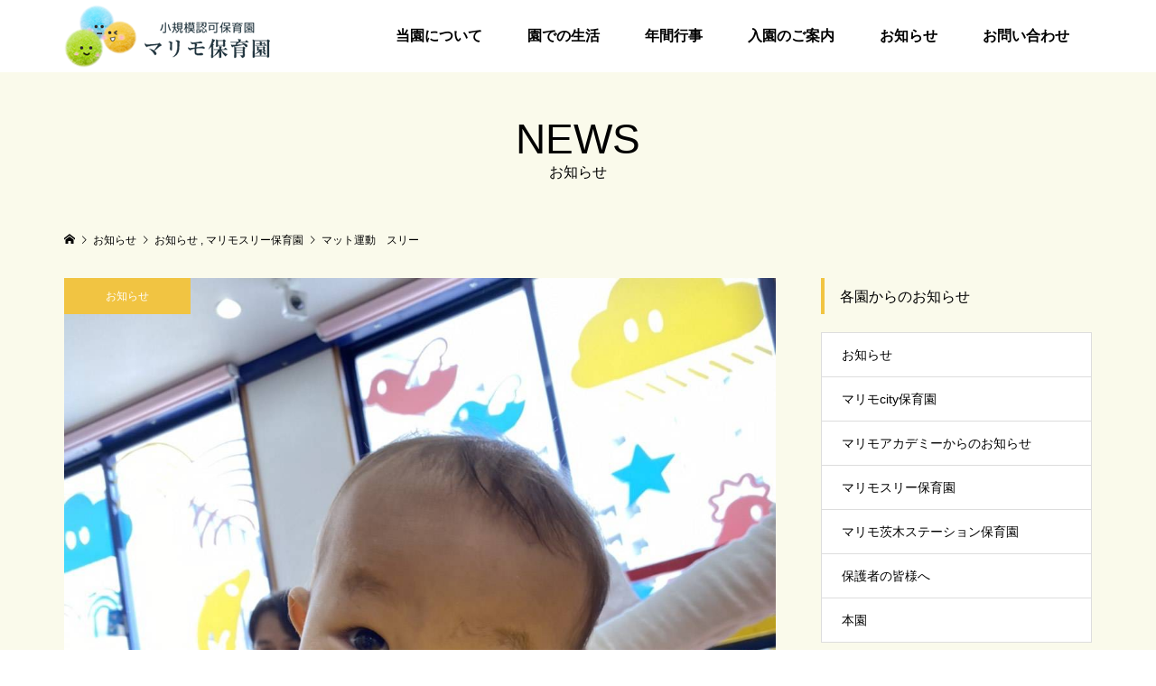

--- FILE ---
content_type: text/html; charset=UTF-8
request_url: https://marimohoikuen.jp/blog/2021/04/30/gymnastics-three-41/
body_size: 9346
content:
<!DOCTYPE html>
<html lang="ja">
<head >
<meta charset="UTF-8">
<meta name="description" content="今日はお部屋でマット運動をして遊びました。初めに柔軟体操をして身体を動かしました。中でもロケット🚀が大好き💕。5、4、3、2、1、と数えてビューン。「もう一回。」とリクエストがかかり子ども達大喜び🧒。">
<meta name="viewport" content="width=device-width">
<title>マット運動　スリー &#8211; マリモ保育園</title>
<link rel='dns-prefetch' href='//s.w.org' />
<link rel='stylesheet' id='wp-block-library-css'  href='https://marimohoikuen.jp/wp-includes/css/dist/block-library/style.min.css?ver=5.5.17' type='text/css' media='all' />
<link rel='stylesheet' id='parent-style-css'  href='https://marimohoikuen.jp/wp-content/themes/famous_tcd064/style.css?ver=5.5.17' type='text/css' media='all' />
<link rel='stylesheet' id='child-style-css'  href='https://marimohoikuen.jp/wp-content/themes/famous_tcd064-child/style.css?ver=5.5.17' type='text/css' media='all' />
<link rel='stylesheet' id='famous-style-css'  href='https://marimohoikuen.jp/wp-content/themes/famous_tcd064-child/style.css?ver=1.3.3' type='text/css' media='all' />
<script type='text/javascript' src='https://marimohoikuen.jp/wp-includes/js/jquery/jquery.js?ver=1.12.4-wp' id='jquery-core-js'></script>
<link rel="https://api.w.org/" href="https://marimohoikuen.jp/wp-json/" /><link rel="alternate" type="application/json" href="https://marimohoikuen.jp/wp-json/wp/v2/posts/20674" /><link rel="EditURI" type="application/rsd+xml" title="RSD" href="https://marimohoikuen.jp/xmlrpc.php?rsd" />
<link rel="wlwmanifest" type="application/wlwmanifest+xml" href="https://marimohoikuen.jp/wp-includes/wlwmanifest.xml" /> 
<link rel='prev' title='マット運動　本園' href='https://marimohoikuen.jp/blog/2021/04/30/gymnastics-41/' />
<link rel='next' title='マット運動　ステーション' href='https://marimohoikuen.jp/blog/2021/04/30/gymnastics-sta-44/' />
<meta name="generator" content="WordPress 5.5.17" />
<link rel="canonical" href="https://marimohoikuen.jp/blog/2021/04/30/gymnastics-three-41/" />
<link rel='shortlink' href='https://marimohoikuen.jp/?p=20674' />
<link rel="alternate" type="application/json+oembed" href="https://marimohoikuen.jp/wp-json/oembed/1.0/embed?url=https%3A%2F%2Fmarimohoikuen.jp%2Fblog%2F2021%2F04%2F30%2Fgymnastics-three-41%2F" />
<link rel="alternate" type="text/xml+oembed" href="https://marimohoikuen.jp/wp-json/oembed/1.0/embed?url=https%3A%2F%2Fmarimohoikuen.jp%2Fblog%2F2021%2F04%2F30%2Fgymnastics-three-41%2F&#038;format=xml" />
<link rel="shortcut icon" href="https://marimohoikuen.jp/wp-content/uploads/2020/04/favicon.ico">
<style>
.p-button:hover, .p-category-item:hover, .p-entry-works__pager .p-pager__item a:hover, .c-comment__form-submit:hover, c-comment__password-protected, .c-pw__btn--register, .c-pw__btn { background-color: #b5de3c; }
.c-comment__tab-item.is-active a, .c-comment__tab-item a:hover, .c-comment__tab-item.is-active p { background-color: #b5de3c; border-color: #b5de3c; }
.c-comment__tab-item.is-active a:after, .c-comment__tab-item.is-active p:after { border-top-color: #b5de3c; }
.p-breadcrumb__item a:hover, .p-social-nav a:hover, .p-gallery-modal__button:hover, .p-modal-cta__close:hover, .p-index-archive__item-category:hover, .p-widget-categories .toggle-children:hover, .p-widget .searchform #searchsubmit:hover, .p-widget-search .p-widget-search__submit:hover, .slick-arrow:hover { color: #f1c442; }
.p-button, .p-pagetop a, .p-category-item, .p-page-links > span, .p-pager__item .current, .p-page-links a:hover, .p-pager__item a:hover, .p-works-gallery__filter-item.is-active span, .slick-dots li.slick-active button, .slick-dots li:hover button { background-color: #f1c442; }
.p-headline, .p-widget__title { border-color: #f1c442; }
a:hover, .p-entry__body a:hover, .p-author__box a:hover, a:hover .p-article__title, .p-entry-nav a:hover, .p-works-gallery__filter-item:hover span, .p-entry__body .pb_simple_table a:hover { color: #6dddfa; }
.p-pagetop a:hover { background-color: #6dddfa; }
.p-entry__body a { color: #b5de3c; }
body, input, textarea { font-family: "Segoe UI", Verdana, "游ゴシック", YuGothic, "Hiragino Kaku Gothic ProN", Meiryo, sans-serif; }
.p-logo, .p-page-header__title, .p-entry-works__title, .p-modal-cta__catch, .p-header-content__catch, .p-header-content__desc, .p-cb__item-headline, .p-index-about__image-label {
font-family: "Segoe UI", Verdana, "游ゴシック", YuGothic, "Hiragino Kaku Gothic ProN", Meiryo, sans-serif;
}
.c-load--type1 { border: 3px solid rgba(241, 196, 66, 0.2); border-top-color: #b5de3c; }
.p-hover-effect--type1:hover img { -webkit-transform: scale(1.2) rotate(2deg); -moz-transform: scale(1.2) rotate(2deg); -ms-transform: scale(1.2) rotate(2deg); transform: scale(1.2) rotate(2deg); }
.p-hover-effect--type2 img { margin-left: -8px; }
.p-hover-effect--type2:hover img { margin-left: 8px; }
.p-hover-effect--type2:hover .p-hover-effect__image { background: #000000; }
.p-hover-effect--type2:hover img { opacity: 0.5 }
.p-hover-effect--type3:hover .p-hover-effect__image { background: #ffffff; }
.p-hover-effect--type3:hover img { opacity: 0.8; }
.p-entry__title { font-size: 30px; }
.p-entry__title, .p-article-post__title { color: #000000; }
.p-entry__body { font-size: 16px; }
.p-entry__body, .p-entry__body .pb_simple_table a { color: #000000; }
.p-entry-information__title { font-size: 30px; }
.p-entry-information__title, .p-article-information__title { color: #000000; }
.p-entry-information__body, .p-entry-information__body .pb_simple_table a { color: #000000; font-size: 16px; }
.p-entry-works__title { color: #000000; font-size: 40px; }
.p-entry-works__body { color: #000000; font-size: 14px; }
.p-gallery-modal__overlay { background: rgba(0, 0, 0, 0.5); }
.p-article-voice__title { color: #000000; font-size: 16px; }
.p-entry-voice__body { color: #000000; font-size: 14px; }
.l-header__bar { background: rgba(255, 255, 255, 1); }
body.l-header__fix .is-header-fixed .l-header__bar { background: rgba(255, 255, 255, 0.8); }
.p-header__logo--text { font-size: 30px; }
.p-footer__logo--text { font-size: 30px; }
.l-header a, .p-global-nav a { color: #000000; }
.p-global-nav .sub-menu { background-color: #000000; }
.p-global-nav .sub-menu a { color: #ffffff; }
.p-global-nav .sub-menu a:hover, .p-global-nav .sub-menu .current-menu-item > a { background-color: #ee3c00; color: #ffffff; }
.p-footer-info, .p-footer__logo--text a { color: #ffffff; }
.p-footer-info.has-bg-image::after { background-color: rgba(255,255,255, 0.2); }
.p-footer-info__desc { font-size: 16px; }
.p-footer-info .p-social-nav a { color: #000000; }
.p-footer-info .p-social-nav a:hover { color: #ee3c00; }
.p-footer-nav__container { background-color: #ffffff; }
.p-footer-nav, .p-footer-nav li a { color: #000000; }
.p-footer-nav li a:hover { color: #666666; }
.p-copyright { background-color: #ee3c00; color: #ffffff; }
@media (min-width: 1200px) {
	.p-global-nav a:hover, .p-global-nav > li:hover > a, .p-global-nav > li.current-menu-item > a, .p-global-nav > li.is-active > a { color: #ee3c00; }
}
@media only screen and (max-width: 1199px) {
	.l-header__bar { background-color: rgba(255, 255, 255, 1); }
	.p-header__logo--text { font-size: 24px; }
	.p-global-nav { background-color: rgba(0,0,0, 1); }
	.p-global-nav a { color: #ffffff; }
	.p-global-nav a:hover, .p-global-nav .current-menu-item > a { background-color: rgba(238,60,0, 1); color: #ffffff; }
}
@media only screen and (max-width: 991px) {
	.p-footer__logo--text { font-size: 24px; }
	.p-footer-info__desc { font-size: 14px; }
	.p-entry__title { font-size: 18px; }
	.p-entry__body { font-size: 14px; }
	.p-entry-information__title { font-size: 18px; }
	.p-entry-information__body { font-size: 14px; }
	.p-entry-works__title { font-size: 34px; }
	.p-entry-works__body { font-size: 14px; }
	.p-article-voice__title { font-size: 16px; }
	.p-entry-voice__body { font-size: 14px; }
}
/* トップコンテンツ部分 */
.p-index-about__image__inner{
border-radius: 0 !important;
}
.p-index-about__image__inner img{
transform:scaleZ(1) !important;
}
.p-index-about__image-label{
text-shadow: 0px 0px 5px #000, 0px 0px 5px #000, 0px 0px 5px #000, 0px 0px 5px #000, 0px 0px 5px #000;
	filter: dropshadow(color=#000, offx=1, offy=1);
}
</style>
<style type="text/css">

</style>
<meta name="keywords" content="マリモ保育園,まりも,保育所,大阪,茨木市,東太田,茨木駅,小規模認可">
<!-- Global site tag (gtag.js) - Google Analytics -->
<script async src="https://www.googletagmanager.com/gtag/js?id=UA-163347022-5"></script>
<script>
  window.dataLayer = window.dataLayer || [];
  function gtag(){dataLayer.push(arguments);}
  gtag('js', new Date());

  gtag('config', 'UA-163347022-5');
</script>

</head>
<body class="post-template-default single single-post postid-20674 single-format-standard l-sidebar--type2 l-header--type2 l-header--type2--mobile l-header__fix l-header__fix--mobile">
<header id="js-header" class="l-header">
	<div class="l-header__bar p-header__bar">
		<div class="p-header__bar__inner l-inner">
			<div class="p-logo p-header__logo">
				<a href="https://marimohoikuen.jp/"><img src="https://marimohoikuen.jp/wp-content/uploads/2020/05/logp（仮：サイズ調整）.png" alt="マリモ保育園"></a>
			</div>
			<div class="p-logo p-header__logo--mobile p-header__logo--retina">
				<a href="https://marimohoikuen.jp/"><img src="https://marimohoikuen.jp/wp-content/uploads/2020/04/logp（仮）.png" alt="マリモ保育園" width="136"></a>
			</div>
			<a href="#" id="js-menu-button" class="p-menu-button c-menu-button"></a>
<nav class="p-global-nav__container"><ul id="js-global-nav" class="p-global-nav"><li id="menu-item-115" class="menu-item menu-item-type-post_type menu-item-object-page menu-item-115"><a href="https://marimohoikuen.jp/guide/">当園について<span></span></a></li>
<li id="menu-item-114" class="menu-item menu-item-type-post_type menu-item-object-page menu-item-114"><a href="https://marimohoikuen.jp/daily/">園での生活<span></span></a></li>
<li id="menu-item-113" class="menu-item menu-item-type-post_type menu-item-object-page menu-item-113"><a href="https://marimohoikuen.jp/schedule/">年間行事<span></span></a></li>
<li id="menu-item-112" class="menu-item menu-item-type-post_type menu-item-object-page menu-item-112"><a href="https://marimohoikuen.jp/information/">入園のご案内<span></span></a></li>
<li id="menu-item-275" class="menu-item menu-item-type-custom menu-item-object-custom menu-item-275"><a href="/news/">お知らせ<span></span></a></li>
<li id="menu-item-34" class="menu-item menu-item-type-custom menu-item-object-custom menu-item-34"><a href="/mailform/contact/">お問い合わせ<span></span></a></li>
</ul></nav>		</div>
	</div>
</header>
<main class="l-main">
	<header id="js-page-header" class="p-page-header">
		<div class="p-page-header__inner l-inner">
			<h1 class="p-page-header__title">NEWS</h1>
			<p class="p-page-header__desc">お知らせ</p>
		</div>
	</header>
	<div class="p-breadcrumb c-breadcrumb">
		<ul class="p-breadcrumb__inner c-breadcrumb__inner l-inner" itemscope itemtype="http://schema.org/BreadcrumbList">
			<li class="p-breadcrumb__item c-breadcrumb__item p-breadcrumb__item--home c-breadcrumb__item--home" itemprop="itemListElement" itemscope itemtype="http://schema.org/ListItem">
				<a href="https://marimohoikuen.jp/" itemprop="item"><span itemprop="name">HOME</span></a>
				<meta itemprop="position" content="1" />
			</li>
			<li class="p-breadcrumb__item c-breadcrumb__item" itemprop="itemListElement" itemscope itemtype="http://schema.org/ListItem">
				<a href="https://marimohoikuen.jp/news/" itemprop="item">
					<span itemprop="name">お知らせ</span>
				</a>
				<meta itemprop="position" content="2" />
			</li>
			<li class="p-breadcrumb__item c-breadcrumb__item" itemprop="itemListElement" itemscope itemtype="http://schema.org/ListItem">
				<a href="https://marimohoikuen.jp/blog/category/news/" itemprop="item">
					<span itemprop="name">お知らせ</span>
				</a>
, 				<a href="https://marimohoikuen.jp/blog/category/three/" itemprop="item">
					<span itemprop="name">マリモスリー保育園</span>
				</a>
				<meta itemprop="position" content="3" />
			</li>
			<li class="p-breadcrumb__item c-breadcrumb__item" itemprop="itemListElement" itemscope itemtype="http://schema.org/ListItem">
				<span itemprop="name">マット運動　スリー</span>
				<meta itemprop="position" content="4" />
			</li>
		</ul>
	</div>
	<div class="l-inner l-2columns">
		<article class="p-entry l-primary">
			<div class="p-entry__thumbnail">
				<img width="1108" height="1478" src="https://marimohoikuen.jp/wp-content/uploads/2021/05/IMG_4794.jpg" class="attachment-size5 size-size5 wp-post-image" alt="" loading="lazy" />
				<div class="p-float-category"><a class="p-category-item" href="https://marimohoikuen.jp/blog/category/news/">お知らせ</a></div>
			</div>
			<div class="p-entry__date_title">
				<time class="p-entry__date p-article__date" datetime="2021-04-30T16:48:40+09:00"><span class="p-article__date-day">30</span><span class="p-article__date-month">Apr</span><span class="p-article__date-year">2021</span></time>
				<h1 class="p-entry__title">マット運動　スリー</h1>
			</div>
			<div class="p-entry__inner">
				<ul class="p-entry__share c-share u-clearfix c-share--sm c-share--mono">
					<li class="c-share__btn c-share__btn--twitter">
						<a href="http://twitter.com/share?text=%E3%83%9E%E3%83%83%E3%83%88%E9%81%8B%E5%8B%95%E3%80%80%E3%82%B9%E3%83%AA%E3%83%BC&url=https%3A%2F%2Fmarimohoikuen.jp%2Fblog%2F2021%2F04%2F30%2Fgymnastics-three-41%2F&via=&tw_p=tweetbutton&related=" onclick="javascript:window.open(this.href, '', 'menubar=no,toolbar=no,resizable=yes,scrollbars=yes,height=400,width=600');return false;">
							<i class="c-share__icn c-share__icn--twitter"></i>
							<span class="c-share__title">Tweet</span>
						</a>
					</li>
					<li class="c-share__btn c-share__btn--facebook">
						<a href="//www.facebook.com/sharer/sharer.php?u=https://marimohoikuen.jp/blog/2021/04/30/gymnastics-three-41/&amp;t=%E3%83%9E%E3%83%83%E3%83%88%E9%81%8B%E5%8B%95%E3%80%80%E3%82%B9%E3%83%AA%E3%83%BC" rel="nofollow" target="_blank">
							<i class="c-share__icn c-share__icn--facebook"></i>
							<span class="c-share__title">Share</span>
						</a>
					</li>
					<li class="c-share__btn c-share__btn--google-plus">
						<a href="https://plus.google.com/share?url=https%3A%2F%2Fmarimohoikuen.jp%2Fblog%2F2021%2F04%2F30%2Fgymnastics-three-41%2F" onclick="javascript:window.open(this.href, '', 'menubar=no,toolbar=no,resizable=yes,scrollbars=yes,height=600,width=500');return false;">
							<i class="c-share__icn c-share__icn--google-plus"></i>
							<span class="c-share__title">+1</span>
						</a>
					</li>
					<li class="c-share__btn c-share__btn--hatebu">
						<a href="http://b.hatena.ne.jp/add?mode=confirm&url=https%3A%2F%2Fmarimohoikuen.jp%2Fblog%2F2021%2F04%2F30%2Fgymnastics-three-41%2F" onclick="javascript:window.open(this.href, '', 'menubar=no,toolbar=no,resizable=yes,scrollbars=yes,height=400,width=510');return false;">
							<i class="c-share__icn c-share__icn--hatebu"></i>
							<span class="c-share__title">Hatena</span>
						</a>
					</li>
					<li class="c-share__btn c-share__btn--pocket">
						<a href="http://getpocket.com/edit?url=https%3A%2F%2Fmarimohoikuen.jp%2Fblog%2F2021%2F04%2F30%2Fgymnastics-three-41%2F&title=%E3%83%9E%E3%83%83%E3%83%88%E9%81%8B%E5%8B%95%E3%80%80%E3%82%B9%E3%83%AA%E3%83%BC" target="_blank">
							<i class="c-share__icn c-share__icn--pocket"></i>
							<span class="c-share__title">Pocket</span>
						</a>
					</li>
					<li class="c-share__btn c-share__btn--rss">
						<a href="https://marimohoikuen.jp/feed/" target="_blank">
							<i class="c-share__icn c-share__icn--rss"></i>
							<span class="c-share__title">RSS</span>
						</a>
					</li>
					<li class="c-share__btn c-share__btn--feedly">
						<a href="http://feedly.com/index.html#subscription%2Ffeed%2Fhttps://marimohoikuen.jp/feed/" target="_blank">
							<i class="c-share__icn c-share__icn--feedly"></i>
							<span class="c-share__title">feedly</span>
						</a>
					</li>
					<li class="c-share__btn c-share__btn--pinterest">
						<a href="https://www.pinterest.com/pin/create/button/?url=https%3A%2F%2Fmarimohoikuen.jp%2Fblog%2F2021%2F04%2F30%2Fgymnastics-three-41%2F&media=https://marimohoikuen.jp/wp-content/uploads/2021/05/IMG_4794.jpg&description=%E3%83%9E%E3%83%83%E3%83%88%E9%81%8B%E5%8B%95%E3%80%80%E3%82%B9%E3%83%AA%E3%83%BC" rel="nofollow" target="_blank">
							<i class="c-share__icn c-share__icn--pinterest"></i>
							<span class="c-share__title">Pin it</span>
						</a>
					</li>
				</ul>
				<div class="p-entry__body">
<p>今日はお部屋でマット運動<br />
をして遊びました。</p>
<p>初めに柔軟体操をして身体を動かしました。中でもロケット🚀が大好き💕。<br />
5、4、3、2、1、と数えてビューン。<br />
「もう一回。」とリクエストがかかり<br />
子ども達大喜び🧒。それを見ていた<br />
1歳さんは😄😆と可愛い笑顔を振りまいていましたよ。💞<br />
マットが出てくるとみーんなワクワク。1才さんもマットの上でハイハイを何度も繰り返し楽しんでいましたよ。<br />
それに続いて2歳時さんも<br />
🐇うさぎさんになったり<br />
🧸くまさんになったりしていっぱい身体を動かして、皆とても喜んでました。<br />
この次はどんな事をしようかな？<br />
と今から考えています。</p>
<p><img loading="lazy" class="alignnone size-medium wp-image-20675" src="https://marimohoikuen.jp/wp-content/uploads/2021/05/IMG_4781-300x225.jpg" alt="" width="300" height="225" /> <img loading="lazy" class="alignnone size-medium wp-image-20676" src="https://marimohoikuen.jp/wp-content/uploads/2021/05/IMG_4782-300x225.jpg" alt="" width="300" height="225" /> <img loading="lazy" class="alignnone size-medium wp-image-20677" src="https://marimohoikuen.jp/wp-content/uploads/2021/05/IMG_4783-300x225.jpg" alt="" width="300" height="225" /> <img loading="lazy" class="alignnone size-medium wp-image-20678" src="https://marimohoikuen.jp/wp-content/uploads/2021/05/IMG_4784-300x225.jpg" alt="" width="300" height="225" /> <img loading="lazy" class="alignnone size-medium wp-image-20679" src="https://marimohoikuen.jp/wp-content/uploads/2021/05/IMG_4785-300x225.jpg" alt="" width="300" height="225" /> <img loading="lazy" class="alignnone size-medium wp-image-20680" src="https://marimohoikuen.jp/wp-content/uploads/2021/05/IMG_4786-300x225.jpg" alt="" width="300" height="225" /> <img loading="lazy" class="alignnone size-medium wp-image-20681" src="https://marimohoikuen.jp/wp-content/uploads/2021/05/IMG_4787-300x225.jpg" alt="" width="300" height="225" /> <img loading="lazy" class="alignnone size-medium wp-image-20682" src="https://marimohoikuen.jp/wp-content/uploads/2021/05/IMG_4788-300x225.jpg" alt="" width="300" height="225" /> <img loading="lazy" class="alignnone size-medium wp-image-20683" src="https://marimohoikuen.jp/wp-content/uploads/2021/05/IMG_4789-300x225.jpg" alt="" width="300" height="225" /> <img loading="lazy" class="alignnone size-medium wp-image-20684" src="https://marimohoikuen.jp/wp-content/uploads/2021/05/IMG_4790-300x225.jpg" alt="" width="300" height="225" /> <img loading="lazy" class="alignnone size-medium wp-image-20685" src="https://marimohoikuen.jp/wp-content/uploads/2021/05/IMG_4791-300x225.jpg" alt="" width="300" height="225" /> <img loading="lazy" class="alignnone size-medium wp-image-20686" src="https://marimohoikuen.jp/wp-content/uploads/2021/05/IMG_4792-300x225.jpg" alt="" width="300" height="225" /> <img loading="lazy" class="alignnone size-medium wp-image-20687" src="https://marimohoikuen.jp/wp-content/uploads/2021/05/IMG_4793-225x300.jpg" alt="" width="225" height="300" /> <img loading="lazy" class="alignnone size-medium wp-image-20688" src="https://marimohoikuen.jp/wp-content/uploads/2021/05/IMG_4794-225x300.jpg" alt="" width="225" height="300" /> <img loading="lazy" class="alignnone size-medium wp-image-20689" src="https://marimohoikuen.jp/wp-content/uploads/2021/05/IMG_4795-300x225.jpg" alt="" width="300" height="225" /> <img loading="lazy" class="alignnone size-medium wp-image-20690" src="https://marimohoikuen.jp/wp-content/uploads/2021/05/IMG_4796-225x300.jpg" alt="" width="225" height="300" /> <img loading="lazy" class="alignnone size-medium wp-image-20691" src="https://marimohoikuen.jp/wp-content/uploads/2021/05/IMG_4797-300x225.jpg" alt="" width="300" height="225" /> <img loading="lazy" class="alignnone size-medium wp-image-20692" src="https://marimohoikuen.jp/wp-content/uploads/2021/05/IMG_4798-225x300.jpg" alt="" width="225" height="300" /></p>
				</div>
				<ul class="p-entry__meta c-meta-box u-clearfix">
					<li class="c-meta-box__item c-meta-box__item--category"><a href="https://marimohoikuen.jp/blog/category/news/" rel="category tag">お知らせ</a>, <a href="https://marimohoikuen.jp/blog/category/three/" rel="category tag">マリモスリー保育園</a></li>														</ul>
			</div>
			<ul class="p-entry__nav c-entry-nav">
				<li class="c-entry-nav__item c-entry-nav__item--prev"><a href="https://marimohoikuen.jp/blog/2021/04/30/gymnastics-41/" data-prev="前の記事"><span class="u-hidden-sm">マット運動　本園</span></a></li>
				<li class="c-entry-nav__item c-entry-nav__item--next"><a href="https://marimohoikuen.jp/blog/2021/04/30/gymnastics-sta-44/" data-next="次の記事"><span class="u-hidden-sm">マット運動　ステーション</span></a></li>
			</ul>
			<section class="p-entry__related">
				<h2 class="p-headline">関連記事一覧</h2>
				<div class="p-entry__related-items">
					<article class="p-entry__related-item">
						<a class="p-hover-effect--type3" href="https://marimohoikuen.jp/blog/2025/09/05/indoor-play-10/">
							<div class="p-entry__related-item__thumbnail p-hover-effect__image js-object-fit-cover">
								<img width="550" height="380" src="https://marimohoikuen.jp/wp-content/uploads/2025/09/マリモ保育園9月5日1歳児サムネイル-550x380.jpg" class="attachment-size2 size-size2 wp-post-image" alt="" loading="lazy" />
							</div>
							<h3 class="p-entry__related-item__title p-article__title">保護中: 9/5　室内遊び　1歳児　本園</h3>
						</a>
					</article>
					<article class="p-entry__related-item">
						<a class="p-hover-effect--type3" href="https://marimohoikuen.jp/blog/2018/11/12/ochiba/">
							<div class="p-entry__related-item__thumbnail p-hover-effect__image js-object-fit-cover">
								<img width="400" height="299" src="https://marimohoikuen.jp/wp-content/uploads/2018/11/IMG_7033.jpg" class="attachment-size2 size-size2 wp-post-image" alt="" loading="lazy" />
							</div>
							<h3 class="p-entry__related-item__title p-article__title">落ち葉のシャワー</h3>
						</a>
					</article>
					<article class="p-entry__related-item">
						<a class="p-hover-effect--type3" href="https://marimohoikuen.jp/blog/2020/07/30/chair-city/">
							<div class="p-entry__related-item__thumbnail p-hover-effect__image js-object-fit-cover">
								<img width="550" height="380" src="https://marimohoikuen.jp/wp-content/uploads/2020/07/IMG_1089-550x380.jpg" class="attachment-size2 size-size2 wp-post-image" alt="" loading="lazy" />
							</div>
							<h3 class="p-entry__related-item__title p-article__title">椅子取りゲーム　シティ</h3>
						</a>
					</article>
					<article class="p-entry__related-item">
						<a class="p-hover-effect--type3" href="https://marimohoikuen.jp/blog/2025/09/10/gymnastics-139/">
							<div class="p-entry__related-item__thumbnail p-hover-effect__image js-object-fit-cover">
								<img width="550" height="380" src="https://marimohoikuen.jp/wp-content/uploads/2025/09/マリモ保育園9月10日2歳児サムネイル-550x380.jpg" class="attachment-size2 size-size2 wp-post-image" alt="" loading="lazy" />
							</div>
							<h3 class="p-entry__related-item__title p-article__title">保護中: 9/10　コスモ体操　教室　2歳児　本園</h3>
						</a>
					</article>
					<article class="p-entry__related-item">
						<a class="p-hover-effect--type3" href="https://marimohoikuen.jp/blog/2022/05/19/walking-sta-13/">
							<div class="p-entry__related-item__thumbnail p-hover-effect__image js-object-fit-cover">
								<img width="550" height="380" src="https://marimohoikuen.jp/wp-content/uploads/2022/05/IMG_4437-550x380.jpg" class="attachment-size2 size-size2 wp-post-image" alt="" loading="lazy" />
							</div>
							<h3 class="p-entry__related-item__title p-article__title">５月の作品作り&#038;散歩　ステーション</h3>
						</a>
					</article>
					<article class="p-entry__related-item">
						<a class="p-hover-effect--type3" href="https://marimohoikuen.jp/blog/2025/10/28/drawing-sta-154/">
							<div class="p-entry__related-item__thumbnail p-hover-effect__image js-object-fit-cover">
								<img width="550" height="380" src="https://marimohoikuen.jp/wp-content/uploads/2025/10/マリモステーション保育園10月28日サムネイル-550x380.jpg" class="attachment-size2 size-size2 wp-post-image" alt="" loading="lazy" />
							</div>
							<h3 class="p-entry__related-item__title p-article__title">保護中: 10/28　ステーション「おえかき🍂どんぐり」</h3>
						</a>
					</article>
				</div>
			</section>
		</article>
		<aside class="p-sidebar l-secondary">
<div class="p-widget p-widget-sidebar tcdw_category_list_widget" id="tcdw_category_list_widget-3">
<h2 class="p-widget__title">各園からのお知らせ</h2>
<ul class="p-widget-categories">
	<li class="cat-item cat-item-1"><a href="https://marimohoikuen.jp/blog/category/news/">お知らせ</a>
</li>
	<li class="cat-item cat-item-11"><a href="https://marimohoikuen.jp/blog/category/city/">マリモcity保育園</a>
</li>
	<li class="cat-item cat-item-14"><a href="https://marimohoikuen.jp/blog/category/academy/">マリモアカデミーからのお知らせ</a>
</li>
	<li class="cat-item cat-item-10"><a href="https://marimohoikuen.jp/blog/category/three/">マリモスリー保育園</a>
</li>
	<li class="cat-item cat-item-13"><a href="https://marimohoikuen.jp/blog/category/station/">マリモ茨木ステーション保育園</a>
</li>
	<li class="cat-item cat-item-15"><a href="https://marimohoikuen.jp/blog/category/guardian/">保護者の皆様へ</a>
</li>
	<li class="cat-item cat-item-12"><a href="https://marimohoikuen.jp/blog/category/honen/">本園</a>
</li>
</ul>
</div>
<div class="p-widget p-widget-sidebar styled_post_list_tab_widget" id="styled_post_list_tab_widget-2">
<h2 class="p-widget__title">最近のお知らせ</h2>
<ul class="p-widget-list">
	<li class="p-widget-list__item">
		<a class="p-hover-effect--type3 u-clearfix" href="https://marimohoikuen.jp/blog/2026/01/15/rhythmic-city-198/">
			<div class="p-widget-list__item-thumbnail p-hover-effect__image"><img width="300" height="300" src="https://marimohoikuen.jp/wp-content/uploads/2026/01/マリモcity保育園1月15日サムネイル-300x300.jpg" class="attachment-size1 size-size1 wp-post-image" alt="" loading="lazy" /></div>
			<div class="p-widget-list__item-info">
				<h3 class="p-widget-list__item-title p-article-post__title p-article__title">保護中: 1/15　リトミック＆散歩　City</h3>
				<p class="p-widget-list__item-meta"><time class="p-widget-list__item-date p-article__date" datetime="2026-01-15">2026.01.15</time><span class="p-widget-list__item-category p-article__category">お知らせ</span></p>
			</div>
		</a>
	</li>
	<li class="p-widget-list__item">
		<a class="p-hover-effect--type3 u-clearfix" href="https://marimohoikuen.jp/blog/2026/01/15/rhythmic-sta-190/">
			<div class="p-widget-list__item-thumbnail p-hover-effect__image"><img width="300" height="300" src="https://marimohoikuen.jp/wp-content/uploads/2026/01/マリモステーション保育園1月15日1歳児サムネイル-300x300.jpg" class="attachment-size1 size-size1 wp-post-image" alt="" loading="lazy" /></div>
			<div class="p-widget-list__item-info">
				<h3 class="p-widget-list__item-title p-article-post__title p-article__title">保護中: 1/15　ステーション1歳児「リトミック🎶」</h3>
				<p class="p-widget-list__item-meta"><time class="p-widget-list__item-date p-article__date" datetime="2026-01-15">2026.01.15</time><span class="p-widget-list__item-category p-article__category">お知らせ</span></p>
			</div>
		</a>
	</li>
	<li class="p-widget-list__item">
		<a class="p-hover-effect--type3 u-clearfix" href="https://marimohoikuen.jp/blog/2026/01/15/rhythmic-three-191/">
			<div class="p-widget-list__item-thumbnail p-hover-effect__image"><img width="300" height="300" src="https://marimohoikuen.jp/wp-content/uploads/2026/01/マリモスリー保育園1月15日「合同ﾘﾄﾐｯｸ」サムネイル-300x300.jpg" class="attachment-size1 size-size1 wp-post-image" alt="" loading="lazy" /></div>
			<div class="p-widget-list__item-info">
				<h3 class="p-widget-list__item-title p-article-post__title p-article__title">保護中: 1/15　スリー🌟合同リトミック✌</h3>
				<p class="p-widget-list__item-meta"><time class="p-widget-list__item-date p-article__date" datetime="2026-01-15">2026.01.15</time><span class="p-widget-list__item-category p-article__category">お知らせ</span></p>
			</div>
		</a>
	</li>
	<li class="p-widget-list__item">
		<a class="p-hover-effect--type3 u-clearfix" href="https://marimohoikuen.jp/blog/2026/01/15/rhythmic-three-190/">
			<div class="p-widget-list__item-thumbnail p-hover-effect__image"><img width="300" height="300" src="https://marimohoikuen.jp/wp-content/uploads/2026/01/マリモスリー保育園1月15日0.1歳児サムネイル-300x300.jpg" class="attachment-size1 size-size1 wp-post-image" alt="" loading="lazy" /></div>
			<div class="p-widget-list__item-info">
				<h3 class="p-widget-list__item-title p-article-post__title p-article__title">保護中: 1/15　スリー　リトミック　0.1歳児</h3>
				<p class="p-widget-list__item-meta"><time class="p-widget-list__item-date p-article__date" datetime="2026-01-15">2026.01.15</time><span class="p-widget-list__item-category p-article__category">お知らせ</span></p>
			</div>
		</a>
	</li>
	<li class="p-widget-list__item">
		<a class="p-hover-effect--type3 u-clearfix" href="https://marimohoikuen.jp/blog/2026/01/15/rhythmic-216/">
			<div class="p-widget-list__item-thumbnail p-hover-effect__image"><img width="300" height="300" src="https://marimohoikuen.jp/wp-content/uploads/2026/01/マリモ保育園1月15日サムネイル-300x300.jpg" class="attachment-size1 size-size1 wp-post-image" alt="" loading="lazy" /></div>
			<div class="p-widget-list__item-info">
				<h3 class="p-widget-list__item-title p-article-post__title p-article__title">保護中: 1/15　リトミック　本園</h3>
				<p class="p-widget-list__item-meta"><time class="p-widget-list__item-date p-article__date" datetime="2026-01-15">2026.01.15</time><span class="p-widget-list__item-category p-article__category">お知らせ</span></p>
			</div>
		</a>
	</li>
</ul>
</div>
<div class="p-widget p-widget-sidebar tcdw_archive_list_widget" id="tcdw_archive_list_widget-2">
		<div class="p-dropdown">
			<div class="p-dropdown__title">月を選択</div>
			<ul class="p-dropdown__list">
					<li><a href='https://marimohoikuen.jp/blog/2026/01/'>2026年1月</a></li>
	<li><a href='https://marimohoikuen.jp/blog/2025/12/'>2025年12月</a></li>
	<li><a href='https://marimohoikuen.jp/blog/2025/11/'>2025年11月</a></li>
	<li><a href='https://marimohoikuen.jp/blog/2025/10/'>2025年10月</a></li>
	<li><a href='https://marimohoikuen.jp/blog/2025/09/'>2025年9月</a></li>
	<li><a href='https://marimohoikuen.jp/blog/2025/08/'>2025年8月</a></li>
	<li><a href='https://marimohoikuen.jp/blog/2025/07/'>2025年7月</a></li>
	<li><a href='https://marimohoikuen.jp/blog/2025/06/'>2025年6月</a></li>
	<li><a href='https://marimohoikuen.jp/blog/2025/05/'>2025年5月</a></li>
	<li><a href='https://marimohoikuen.jp/blog/2025/04/'>2025年4月</a></li>
	<li><a href='https://marimohoikuen.jp/blog/2025/03/'>2025年3月</a></li>
	<li><a href='https://marimohoikuen.jp/blog/2025/02/'>2025年2月</a></li>
	<li><a href='https://marimohoikuen.jp/blog/2025/01/'>2025年1月</a></li>
	<li><a href='https://marimohoikuen.jp/blog/2024/12/'>2024年12月</a></li>
	<li><a href='https://marimohoikuen.jp/blog/2024/11/'>2024年11月</a></li>
	<li><a href='https://marimohoikuen.jp/blog/2024/10/'>2024年10月</a></li>
	<li><a href='https://marimohoikuen.jp/blog/2024/09/'>2024年9月</a></li>
	<li><a href='https://marimohoikuen.jp/blog/2024/08/'>2024年8月</a></li>
	<li><a href='https://marimohoikuen.jp/blog/2024/07/'>2024年7月</a></li>
	<li><a href='https://marimohoikuen.jp/blog/2024/06/'>2024年6月</a></li>
	<li><a href='https://marimohoikuen.jp/blog/2024/05/'>2024年5月</a></li>
	<li><a href='https://marimohoikuen.jp/blog/2024/04/'>2024年4月</a></li>
	<li><a href='https://marimohoikuen.jp/blog/2024/03/'>2024年3月</a></li>
	<li><a href='https://marimohoikuen.jp/blog/2024/02/'>2024年2月</a></li>
	<li><a href='https://marimohoikuen.jp/blog/2024/01/'>2024年1月</a></li>
	<li><a href='https://marimohoikuen.jp/blog/2023/12/'>2023年12月</a></li>
	<li><a href='https://marimohoikuen.jp/blog/2023/11/'>2023年11月</a></li>
	<li><a href='https://marimohoikuen.jp/blog/2023/10/'>2023年10月</a></li>
	<li><a href='https://marimohoikuen.jp/blog/2023/09/'>2023年9月</a></li>
	<li><a href='https://marimohoikuen.jp/blog/2023/08/'>2023年8月</a></li>
	<li><a href='https://marimohoikuen.jp/blog/2023/07/'>2023年7月</a></li>
	<li><a href='https://marimohoikuen.jp/blog/2023/06/'>2023年6月</a></li>
	<li><a href='https://marimohoikuen.jp/blog/2023/05/'>2023年5月</a></li>
	<li><a href='https://marimohoikuen.jp/blog/2023/04/'>2023年4月</a></li>
	<li><a href='https://marimohoikuen.jp/blog/2023/03/'>2023年3月</a></li>
	<li><a href='https://marimohoikuen.jp/blog/2022/08/'>2022年8月</a></li>
	<li><a href='https://marimohoikuen.jp/blog/2022/07/'>2022年7月</a></li>
	<li><a href='https://marimohoikuen.jp/blog/2022/06/'>2022年6月</a></li>
	<li><a href='https://marimohoikuen.jp/blog/2022/05/'>2022年5月</a></li>
	<li><a href='https://marimohoikuen.jp/blog/2022/04/'>2022年4月</a></li>
	<li><a href='https://marimohoikuen.jp/blog/2021/12/'>2021年12月</a></li>
	<li><a href='https://marimohoikuen.jp/blog/2021/11/'>2021年11月</a></li>
	<li><a href='https://marimohoikuen.jp/blog/2021/10/'>2021年10月</a></li>
	<li><a href='https://marimohoikuen.jp/blog/2021/09/'>2021年9月</a></li>
	<li><a href='https://marimohoikuen.jp/blog/2021/08/'>2021年8月</a></li>
	<li><a href='https://marimohoikuen.jp/blog/2021/07/'>2021年7月</a></li>
	<li><a href='https://marimohoikuen.jp/blog/2021/06/'>2021年6月</a></li>
	<li><a href='https://marimohoikuen.jp/blog/2021/05/'>2021年5月</a></li>
	<li><a href='https://marimohoikuen.jp/blog/2021/04/'>2021年4月</a></li>
	<li><a href='https://marimohoikuen.jp/blog/2021/03/'>2021年3月</a></li>
	<li><a href='https://marimohoikuen.jp/blog/2021/02/'>2021年2月</a></li>
	<li><a href='https://marimohoikuen.jp/blog/2021/01/'>2021年1月</a></li>
	<li><a href='https://marimohoikuen.jp/blog/2020/12/'>2020年12月</a></li>
	<li><a href='https://marimohoikuen.jp/blog/2020/11/'>2020年11月</a></li>
	<li><a href='https://marimohoikuen.jp/blog/2020/10/'>2020年10月</a></li>
	<li><a href='https://marimohoikuen.jp/blog/2020/09/'>2020年9月</a></li>
	<li><a href='https://marimohoikuen.jp/blog/2020/08/'>2020年8月</a></li>
	<li><a href='https://marimohoikuen.jp/blog/2020/07/'>2020年7月</a></li>
	<li><a href='https://marimohoikuen.jp/blog/2020/06/'>2020年6月</a></li>
	<li><a href='https://marimohoikuen.jp/blog/2020/03/'>2020年3月</a></li>
	<li><a href='https://marimohoikuen.jp/blog/2020/02/'>2020年2月</a></li>
	<li><a href='https://marimohoikuen.jp/blog/2020/01/'>2020年1月</a></li>
	<li><a href='https://marimohoikuen.jp/blog/2019/12/'>2019年12月</a></li>
	<li><a href='https://marimohoikuen.jp/blog/2019/11/'>2019年11月</a></li>
	<li><a href='https://marimohoikuen.jp/blog/2019/10/'>2019年10月</a></li>
	<li><a href='https://marimohoikuen.jp/blog/2019/09/'>2019年9月</a></li>
	<li><a href='https://marimohoikuen.jp/blog/2019/08/'>2019年8月</a></li>
	<li><a href='https://marimohoikuen.jp/blog/2019/07/'>2019年7月</a></li>
	<li><a href='https://marimohoikuen.jp/blog/2019/06/'>2019年6月</a></li>
	<li><a href='https://marimohoikuen.jp/blog/2019/05/'>2019年5月</a></li>
	<li><a href='https://marimohoikuen.jp/blog/2019/04/'>2019年4月</a></li>
	<li><a href='https://marimohoikuen.jp/blog/2019/03/'>2019年3月</a></li>
	<li><a href='https://marimohoikuen.jp/blog/2019/02/'>2019年2月</a></li>
	<li><a href='https://marimohoikuen.jp/blog/2019/01/'>2019年1月</a></li>
	<li><a href='https://marimohoikuen.jp/blog/2018/12/'>2018年12月</a></li>
	<li><a href='https://marimohoikuen.jp/blog/2018/11/'>2018年11月</a></li>
	<li><a href='https://marimohoikuen.jp/blog/2018/10/'>2018年10月</a></li>
	<li><a href='https://marimohoikuen.jp/blog/2018/09/'>2018年9月</a></li>
	<li><a href='https://marimohoikuen.jp/blog/2018/08/'>2018年8月</a></li>
	<li><a href='https://marimohoikuen.jp/blog/2018/07/'>2018年7月</a></li>
	<li><a href='https://marimohoikuen.jp/blog/2018/06/'>2018年6月</a></li>
	<li><a href='https://marimohoikuen.jp/blog/2018/05/'>2018年5月</a></li>
	<li><a href='https://marimohoikuen.jp/blog/2018/04/'>2018年4月</a></li>
	<li><a href='https://marimohoikuen.jp/blog/2018/03/'>2018年3月</a></li>
	<li><a href='https://marimohoikuen.jp/blog/2018/02/'>2018年2月</a></li>
	<li><a href='https://marimohoikuen.jp/blog/2018/01/'>2018年1月</a></li>
	<li><a href='https://marimohoikuen.jp/blog/2017/12/'>2017年12月</a></li>
	<li><a href='https://marimohoikuen.jp/blog/2017/11/'>2017年11月</a></li>
	<li><a href='https://marimohoikuen.jp/blog/2017/10/'>2017年10月</a></li>
	<li><a href='https://marimohoikuen.jp/blog/2017/09/'>2017年9月</a></li>
	<li><a href='https://marimohoikuen.jp/blog/2017/08/'>2017年8月</a></li>
	<li><a href='https://marimohoikuen.jp/blog/2017/07/'>2017年7月</a></li>
	<li><a href='https://marimohoikuen.jp/blog/2017/06/'>2017年6月</a></li>
	<li><a href='https://marimohoikuen.jp/blog/2017/05/'>2017年5月</a></li>
	<li><a href='https://marimohoikuen.jp/blog/2017/04/'>2017年4月</a></li>
	<li><a href='https://marimohoikuen.jp/blog/2017/03/'>2017年3月</a></li>
	<li><a href='https://marimohoikuen.jp/blog/2017/02/'>2017年2月</a></li>
	<li><a href='https://marimohoikuen.jp/blog/2017/01/'>2017年1月</a></li>
	<li><a href='https://marimohoikuen.jp/blog/2016/12/'>2016年12月</a></li>
	<li><a href='https://marimohoikuen.jp/blog/2016/11/'>2016年11月</a></li>
	<li><a href='https://marimohoikuen.jp/blog/2016/10/'>2016年10月</a></li>
	<li><a href='https://marimohoikuen.jp/blog/2016/09/'>2016年9月</a></li>
	<li><a href='https://marimohoikuen.jp/blog/2016/08/'>2016年8月</a></li>
	<li><a href='https://marimohoikuen.jp/blog/2016/07/'>2016年7月</a></li>
	<li><a href='https://marimohoikuen.jp/blog/2016/06/'>2016年6月</a></li>
	<li><a href='https://marimohoikuen.jp/blog/2016/05/'>2016年5月</a></li>
	<li><a href='https://marimohoikuen.jp/blog/2016/04/'>2016年4月</a></li>
	<li><a href='https://marimohoikuen.jp/blog/2016/03/'>2016年3月</a></li>
	<li><a href='https://marimohoikuen.jp/blog/2016/01/'>2016年1月</a></li>
	<li><a href='https://marimohoikuen.jp/blog/2015/10/'>2015年10月</a></li>
	<li><a href='https://marimohoikuen.jp/blog/2015/07/'>2015年7月</a></li>
	<li><a href='https://marimohoikuen.jp/blog/2014/12/'>2014年12月</a></li>
	<li><a href='https://marimohoikuen.jp/blog/2014/11/'>2014年11月</a></li>
			</ul>
		</div>
</div>
		</aside>
	</div>
</main>
<footer class="l-footer">
	<div class="p-footer-info has-bg-image has-bg-image-parallax" data-src="https://marimohoikuen.jp/wp-content/uploads/2020/07/フッター背景.jpg">
		<div class="p-footer-info__inner l-inner">
			<div class="p-logo p-footer__logo p-footer__logo--text">
				<a href="https://marimohoikuen.jp/">マリモ保育園</a>
			</div>
			<div class="p-logo p-footer__logo--mobile p-footer__logo--text">
				<a href="https://marimohoikuen.jp/">マリモ保育園</a>
			</div>
			<div class="p-footer-info__desc">マリモ保育園は茨木市東太田・JR茨木駅近くの小規模認可保育園です。</div>
			<!-- 追加 -->
			<div id="footer-nursery">
				<dl>
					<dt><img src="https://marimohoikuen.jp/wp-content/uploads/2020/04/マリモ保育園（本園）.png" alt=""></dt>
					<dd>
						<p class="ttl">マリモ保育園（本園）</p>
						<p class="add">茨木市東太田4丁目8-10-8<br>
							電話番号：072-622-3104</p>
					</dd>
				</dl>
				<dl>
					<dt><img src="https://marimohoikuen.jp/wp-content/uploads/2020/04/マリモ茨木ステーション保育園.png" alt=""></dt>
					<dd>
						<p class="ttl">マリモ茨木ステーション保育園</p>
						<p class="add">茨木市春日1丁目4-12-2F<br>
							電話番号：072-624-7711</p>
					</dd>
				</dl>
				<dl>
					<dt><img src="https://marimohoikuen.jp/wp-content/uploads/2020/04/マリモスリー保育園.png" alt=""></dt>
					<dd>
						<p class="ttl">マリモスリー保育園</p>
						<p class="add">茨木市西駅前町5-32　西野ビル 2F<br>
							電話番号：072-621-1007</p>
					</dd>
				</dl>
				<dl>
					<dt><img src="https://marimohoikuen.jp/wp-content/uploads/2020/04/マリモctiy保育園.png" alt=""></dt>
					<dd>
						<p class="ttl">マリモctiy保育園</p>
						<p class="add">茨木市駅前3-6-2 BoxFive 1F<br>
							電話番号：072-623-6988</p>
					</dd>
				</dl>
			</div>
			
			
		</div>
	</div>
	<nav class="p-footer-nav__container"><ul id="menu-%e3%82%b5%e3%83%b3%e3%83%97%e3%83%ab%e3%83%a1%e3%83%8b%e3%83%a5%e3%83%bc" class="p-footer-nav l-inner"><li class="menu-item menu-item-type-post_type menu-item-object-page menu-item-115"><a href="https://marimohoikuen.jp/guide/">当園について</a></li><li class="menu-item menu-item-type-post_type menu-item-object-page menu-item-114"><a href="https://marimohoikuen.jp/daily/">園での生活</a></li><li class="menu-item menu-item-type-post_type menu-item-object-page menu-item-113"><a href="https://marimohoikuen.jp/schedule/">年間行事</a></li><li class="menu-item menu-item-type-post_type menu-item-object-page menu-item-112"><a href="https://marimohoikuen.jp/information/">入園のご案内</a></li><li class="menu-item menu-item-type-custom menu-item-object-custom menu-item-275"><a href="/news/">お知らせ</a></li><li class="menu-item menu-item-type-custom menu-item-object-custom menu-item-34"><a href="/mailform/contact/">お問い合わせ</a></li></ul></nav>
	<div class="p-copyright">
		<div class="p-copyright__inner l-inner">
			<p>Copyright &copy;<span class="u-hidden-xs">2026</span> マリモ保育園. All Rights Reserved.</p>
		</div>
	</div>
	<div id="js-pagetop" class="p-pagetop"><a href="#"></a></div>
</footer>
<script type='text/javascript' src='https://marimohoikuen.jp/wp-content/themes/famous_tcd064/js/functions.js?ver=1.3.3' id='famous-script-js'></script>
<script type='text/javascript' src='https://marimohoikuen.jp/wp-content/themes/famous_tcd064/js/header-fix.js?ver=1.3.3' id='famous-header-fix-js'></script>
<script type='text/javascript' src='https://marimohoikuen.jp/wp-includes/js/wp-embed.min.js?ver=5.5.17' id='wp-embed-js'></script>
<script>
jQuery(function($){
	var initialized = false;
	var initialize = function(){
		if (initialized) return;
		initialized = true;

		$(document).trigger('js-initialized');
		$(window).trigger('resize').trigger('scroll');
	};

	initialize();
	$(document).trigger('js-initialized-after');

});
</script>
</body>
</html>


--- FILE ---
content_type: text/css
request_url: https://marimohoikuen.jp/wp-content/themes/famous_tcd064-child/style.css?ver=1.3.3
body_size: 4204
content:
@charset "UTF-8";
/*
Theme Name:FAMOUS child
Theme URI:
Description:WordPressテーマ「FAMOUS」子テーマ
Template:famous_tcd064
Author:Design Plus
Author URI:http://design-plus1.com/tcd-w/
Version:1.3.3
Text Domain: tcd-w
*/

/* 追加：レイアウト */
/* ------------------------------------------------------------------ */
.l-main{
	background: #FAFAEB;
}
.p-entry__meta{
	background: none;
}
.torikeshi{
  text-decoration: line-through;
}

/* 追加：ヘッダー */
/* ------------------------------------------------------------------ */
.p-global-nav > li > a{
	font-size: 16px !important;
	font-weight: bolder !important;
}

/* 追加：トップコンテンツ */
/* ------------------------------------------------------------------ */
/* 3アイテム */
.p-index-about__image__inner{
border-radius: 0 !important;
}
.p-index-about__image__inner img{
transform:scaleZ(1) !important;
}
.p-index-about__image-label{
text-shadow: 0px 0px 5px #000, 0px 0px 5px #000, 0px 0px 5px #000, 0px 0px 5px #000, 0px 0px 5px #000;
	filter: dropshadow(color=#000, offx=1, offy=1);
}
/* マウスオーバー時に画像変更 */
.p-index-about__images .p-index-about__image:nth-child(1) .p-index-about__image-label{
	background: #fff url(https://marimohoikuen.jp/wp-content/uploads/2020/06/contents01_m_2.jpg);
}
.p-index-about__images .p-index-about__image:nth-child(2) .p-index-about__image-label{
	background: #fff url(https://marimohoikuen.jp/wp-content/uploads/2020/06/contents02_m_2.jpg);
}

.p-index-about__images .p-index-about__image:nth-child(3) .p-index-about__image-label{
	background: #fff url(https://marimohoikuen.jp/wp-content/uploads/2020/06/contents03_m_2.jpg);
}

/* PR・ACCESS */
.p-cb__item--pr .p-cb__item-inner{
	background: #FCF2D6;
}

/* 追加：フッター */
/* ------------------------------------------------------------------ */
.p-footer-info.has-bg-image .p-footer-info__inner{
	padding: 120px 0;
}
#footer-nursery{
	display:-webkit-box;
    display:-moz-box;
    display:-ms-box;
    display:-webkit-flexbox;
    display:-moz-flexbox;
    display:-ms-flexbox;
    display:-webkit-flex;
    display:-moz-flex;
    display:-ms-flex;
    display:flex;
    -webkit-box-lines:multiple;
    -moz-box-lines:multiple;
    -webkit-flex-wrap:wrap;
    -moz-flex-wrap:wrap;
    -ms-flex-wrap:wrap;
    flex-wrap:wrap;
	background-color: rgba(244,239,233,0.60);
	margin-top: 40px;
	padding: 40px 0;
}
#footer-nursery dl{
	-webkit-box-sizing: border-box;
    -moz-box-sizing: border-box;
    box-sizing: border-box;
	border-right: 1px #785B57 dotted;
	width: 295px;
	margin: 0;
	padding: 0 20px;
	text-align: center;
}
#footer-nursery dl:last-child{
	border: none;
}
#footer-nursery dl dt{
	margin: 0 0 15px;
}
#footer-nursery dl dd p.ttl{
	margin: 0 0 10px;
	color: #785B57;
	font-weight: bold;
	font-size: 18px;
}
#footer-nursery dl dd p.add{
	color: #333;
	font-size: 16px;
	line-height: 1.6em;
}

/* ナビ */
.p-footer-nav li a{
	font-size: 16px;
}

/* 固定ページ：汎用 */
/* ------------------------------------------------------------------ */
h2.mid-h2{
	margin: 0 0 30px;
	padding: 0 0 10px;
	text-align: center;
	font-size: 36px !important;
}
h2.mid-h2 span{
	display: inline-block;
	background: url('https://marimohoikuen.jp/wp-content/uploads/2020/05/mid-h2.png') no-repeat center bottom;
	background-size: 100% 25px;
	min-width: 270px;
	padding: 0 25px;
	font-weight: bold !important;
	line-height: 1.5em;
}
h3.mid-h3{
	background: url('https://marimohoikuen.jp/wp-content/uploads/2020/05/mid-h3.png') no-repeat left top;
	border-bottom: 2px #B5DE3C dotted;
	margin: 0 0 30px;
	padding: 7px 0 10px 60px;
	font-size: 26px;
	font-weight: bold;
	text-align: left;
}

table.table01{
	border: none;
	width: 100%;
	margin: 0 0 50px;
}
table.table01 th{
	background: none;
	border: none;
	border-bottom: #ccc 1px solid;
	padding: 10px;
	font-weight: bold;
	text-align: left;
}
table.table01 td{
	border: none;
	border-bottom: #ccc 1px solid;
	padding: 10px;
	text-align: left;
}

div.items-2c{
	display:-webkit-box;
    display:-moz-box;
    display:-ms-box;
    display:-webkit-flexbox;
    display:-moz-flexbox;
    display:-ms-flexbox;
    display:-webkit-flex;
    display:-moz-flex;
    display:-ms-flex;
    display:flex;
    -webkit-box-lines:multiple;
    -moz-box-lines:multiple;
    -webkit-flex-wrap:wrap;
    -moz-flex-wrap:wrap;
    -ms-flex-wrap:wrap;
    flex-wrap:wrap;
	margin: 0 0 50px;
}
div.items-2c dl{
	width: 500px;
	margin: 0 40px 50px 0;
}
div.items-2c dl:nth-child(2n){
	margin: 0 0px 50px 0;
}
div.items-2c dl dt{
	margin: 0 0 10px;
	color: #CB0A5B;
	font-weight: bold;
	font-size: 30px;
}
div.items-2c dl dd.pic{
	margin: 0 0 10px;
}
div.items-2c dl dd.pic ul{
	display:-webkit-box;
    display:-moz-box;
    display:-ms-box;
    display:-webkit-flexbox;
    display:-moz-flexbox;
    display:-ms-flexbox;
    display:-webkit-flex;
    display:-moz-flex;
    display:-ms-flex;
    display:flex;
    -webkit-box-lines:multiple;
    -moz-box-lines:multiple;
    -webkit-flex-wrap:wrap;
    -moz-flex-wrap:wrap;
    -ms-flex-wrap:wrap;
    flex-wrap:wrap;
	margin: 0;
	padding: 0;
}
div.items-2c dl dd.pic ul li{
	list-style: none;
	width: 240px;
	margin: 0 20px 0 0;
	padding: 0;
}
div.items-2c dl dd.pic ul li:nth-child(2n){
	margin: 0;
}
div.items-2c dl dd.pic img{
	width: 100%;
}
div.items-2c dl dd.text{
	margin: 0;
	font-size: 20px;
	font-weight: bold;
	line-height: 1.6em;
}

div.items-3c{
	display:-webkit-box;
    display:-moz-box;
    display:-ms-box;
    display:-webkit-flexbox;
    display:-moz-flexbox;
    display:-ms-flexbox;
    display:-webkit-flex;
    display:-moz-flex;
    display:-ms-flex;
    display:flex;
    -webkit-box-lines:multiple;
    -moz-box-lines:multiple;
    -webkit-flex-wrap:wrap;
    -moz-flex-wrap:wrap;
    -ms-flex-wrap:wrap;
    flex-wrap:wrap;
	margin: 0 0 50px;
}
div.items-3c dl{
	width: 300px;
	margin: 0 70px 50px 0;
}
div.items-3c dl:nth-child(3n){
	margin: 0 0px 50px 0;
}
div.items-3c dl dt{
	margin: 0 0 10px;
	color: #CB0A5B;
	font-weight: bold;
	font-size: 20px;
}
div.items-3c dl dd.pic{
	margin: 0 0 10px;
}
div.items-3c dl dd.pic img{
	width: 100%;
}
div.items-3c dl dd.text{
	margin: 0;
	font-size: 16px;
	line-height: 1.6em;
}
/* picList */
ul.picList{
	display:-webkit-box;
    display:-moz-box;
    display:-ms-box;
    display:-webkit-flexbox;
    display:-moz-flexbox;
    display:-ms-flexbox;
    display:-webkit-flex;
    display:-moz-flex;
    display:-ms-flex;
    display:flex;
    -webkit-box-lines:multiple;
    -moz-box-lines:multiple;
    -webkit-flex-wrap:wrap;
    -moz-flex-wrap:wrap;
    -ms-flex-wrap:wrap;
    flex-wrap:wrap;
	margin: 0 0 50px;
	padding: 0;
	list-style: none;
}
ul.picList li{
	width: 22%;
	margin: 0 4% 30px 0;
}
ul.picList li:nth-child(4n){
	margin: 0 0 30px;
}
ul.picList li img{
	width: 100%;
}
ul.picList.t-col2 li{
	width: 48%;
}
ul.picList.t-col2 li:nth-child(2n){
	margin: 0 0 30px;
}
/* box-col */
div.box-col01{
	background: #FEF9D1;
	margin: 0 0 30px;
	padding: 25px 50px;
}
div.box-col01 p{
	margin: 0 0 25px;
	font-size: 22px;
	font-weight: bold;
	text-align: center;
}
div.box-col01 p:last-child{
	margin: 0;
}
div.box-col02{
	background: #E2F9FE;
	margin: 0 0 30px;
	padding: 25px 50px;
}
div.box-col02 p{
	margin: 0 0 5px;
	font-size: 22px;
	font-weight: bold;
}
div.box-col02 p.ttl{
	color: #30AEE4;
	font-size: 26px;
}
div.box-col02 p:last-child{
	margin: 0;
}
/* mid-links */
div.mid-links{
	display:-webkit-box;
    display:-moz-box;
    display:-ms-box;
    display:-webkit-flexbox;
    display:-moz-flexbox;
    display:-ms-flexbox;
    display:-webkit-flex;
    display:-moz-flex;
    display:-ms-flex;
    display:flex;
    -webkit-box-lines:multiple;
    -moz-box-lines:multiple;
    -webkit-flex-wrap:wrap;
    -moz-flex-wrap:wrap;
    -ms-flex-wrap:wrap;
    flex-wrap:wrap;
	margin: 0 0 50px;
}
div.mid-links a{
	display: block;
	position: relative;
	width: 28%;
	margin: 0 8% 0 0;
}
div.mid-links a:last-child{
	margin: 0;
}
div.mid-links a img{
	width: 100%;
}
div.mid-links a span{
	-webkit-transition: all 0.5s ease;
    -moz-transition: all 0.5s ease;
    transition: all 0.5s ease;
	color: #fff;
    /* display: -webkit-box; */
    display: -ms-flexbox;
    /* display: flex; */
    -webkit-box-pack: center;
    -webkit-box-align: center;
    -ms-flex-align: center;
    align-items: center;
    -webkit-box-pack: center;
    -ms-flex-pack: center;
    justify-content: center;
    opacity: 0;
    font-size: 30px;
    height: 100%;
    line-height: 1.5;
    text-align: center;
    width: 100%;
    position: absolute;
    left: 0;
    top: 0;
    z-index: 2;
}
div.mid-links a:nth-child(1) span{
	background: #fff url(https://marimohoikuen.jp/wp-content/uploads/2020/06/contents01_m_2.jpg) no-repeat;
	background-size: 100%;
}
div.mid-links a:nth-child(2) span{
	background: #fff url(https://marimohoikuen.jp/wp-content/uploads/2020/06/contents02_m_2.jpg) no-repeat;
	background-size: 100%;
}
div.mid-links a:nth-child(3) span{
	background: #fff url(https://marimohoikuen.jp/wp-content/uploads/2020/06/contents03_m_2.jpg) no-repeat;
	background-size: 100%;
}
div.mid-links a span:hover{
	opacity: 1;
}

/* 固定ページ：当園について */
/* ------------------------------------------------------------------ */
h2.guideCatch{
	background: url('https://marimohoikuen.jp/wp-content/uploads/2020/05/guide_catch-bg.jpg') no-repeat center center;
	margin: 0 0 30px;
	text-align: center;
}

/* 固定ページ：園での生活 */
/* ------------------------------------------------------------------ */
/* specialTeacher */
#specialTeacher{
	display:-webkit-box;
    display:-moz-box;
    display:-ms-box;
    display:-webkit-flexbox;
    display:-moz-flexbox;
    display:-ms-flexbox;
    display:-webkit-flex;
    display:-moz-flex;
    display:-ms-flex;
    display:flex;
    -webkit-box-lines:multiple;
    -moz-box-lines:multiple;
    -webkit-flex-wrap:wrap;
    -moz-flex-wrap:wrap;
    -ms-flex-wrap:wrap;
    flex-wrap:wrap;
	background: #78C83C;
	margin: 0 0 50px;
	padding: 40px 0 0;
}
#specialTeacher div.wrap{
	background: #fff;
	width: 44%;
	margin: 0 0 40px 4%;
}
#specialTeacher div.wrap dl.name{
	margin: 0 20px 10px;
	padding: 15px 0 0;
	border-bottom: 1px #78C83C solid;
}
#specialTeacher div.wrap dl.name dt{
	background: url("https://marimohoikuen.jp/wp-content/uploads/2020/06/st_icon01.jpg") no-repeat left center;
	margin: 0 0 0px;
	padding: 0 0 0 68px;
	font-size: 26px;
	font-weight: bold;
	font-family:"ヒラギノ丸ゴ Pro W4","ヒラギノ丸ゴ Pro","Hiragino Maru Gothic Pro","ヒラギノ角ゴ Pro W3","Hiragino Kaku Gothic Pro","HG丸ｺﾞｼｯｸM-PRO","HGMaruGothicMPRO";
	line-height: 60px;
	vertical-align: middle;
}
#specialTeacher div.wrap:nth-child(2) dl.name dt{
	background: url("https://marimohoikuen.jp/wp-content/uploads/2020/06/st_icon02.jpg") no-repeat left center;
}
#specialTeacher div.wrap:nth-child(3) dl.name dt{
	background: url("https://marimohoikuen.jp/wp-content/uploads/2020/06/st_icon03.jpg") no-repeat left center;
}
#specialTeacher div.wrap:nth-child(4) dl.name dt{
	background: url("https://marimohoikuen.jp/wp-content/uploads/2020/06/st_icon04.jpg") no-repeat left center;
}
#specialTeacher div.wrap:nth-child(5) dl.name dt{
	background: url("https://marimohoikuen.jp/wp-content/uploads/2020/06/st_icon05.jpg") no-repeat left center;
}
#specialTeacher div.wrap:nth-child(6) dl.name dt{
	background: url("https://marimohoikuen.jp/wp-content/uploads/2020/06/st_icon06.jpg") no-repeat left center;
}
#specialTeacher div.wrap:nth-child(7) dl.name dt{
	background: url("https://marimohoikuen.jp/wp-content/uploads/2020/06/st_icon07.jpg") no-repeat left center;
}
#specialTeacher div.wrap dl.name dd{
	margin: 0;
	font-size: 20px;
	font-weight: bold;
	font-family:"ヒラギノ丸ゴ Pro W4","ヒラギノ丸ゴ Pro","Hiragino Maru Gothic Pro","ヒラギノ角ゴ Pro W3","Hiragino Kaku Gothic Pro","HG丸ｺﾞｼｯｸM-PRO","HGMaruGothicMPRO";
	
}
#specialTeacher div.wrap dl.name dd span{
	font-size: 32px;
}
#specialTeacher div.wrap ul.profile{
	display:-webkit-box;
    display:-moz-box;
    display:-ms-box;
    display:-webkit-flexbox;
    display:-moz-flexbox;
    display:-ms-flexbox;
    display:-webkit-flex;
    display:-moz-flex;
    display:-ms-flex;
    display:flex;
	-webkit-flex-wrap:wrap;
    -moz-flex-wrap:wrap;
    -ms-flex-wrap:wrap;
    flex-wrap:wrap;
    -webkit-box-lines:multiple;
    -moz-box-lines:multiple;
	list-style: none;
	margin: 0 20px 15px;
	padding: 0;
}
#specialTeacher div.wrap ul.profile li{
	width: 48%;
	margin: 0 1% 5px;
	font-size: 16px;
}
#specialTeacher div.wrap ul.profile li span{
	font-weight: bold;
}
#specialTeacher div.wrap ul.profile li:last-child{
	width: 98%;
}

/* timeSchedule */
#timeSchedule{
	display:-webkit-box;
    display:-moz-box;
    display:-ms-box;
    display:-webkit-flexbox;
    display:-moz-flexbox;
    display:-ms-flexbox;
    display:-webkit-flex;
    display:-moz-flex;
    display:-ms-flex;
    display:flex;
    -webkit-box-lines:multiple;
    -moz-box-lines:multiple;
    -webkit-flex-wrap:wrap;
    -moz-flex-wrap:wrap;
    -ms-flex-wrap:wrap;
    flex-wrap:wrap;
	margin: 0 0 60px;
}
#timeSchedule div.schedules{
	width: 600px;
}
#timeSchedule div.schedules dl{
	background: url("https://marimohoikuen.jp/wp-content/uploads/2020/06/ttl_schedule.jpg") no-repeat left top;
	margin: 0 0 20px;
	padding: 0 0 0 110px;
}
#timeSchedule div.schedules dl dt{
	margin: 0;
	color: #50B364;
	font-size: 36px;
	font-weight: bold;
	font-family:"ヒラギノ丸ゴ Pro W4","ヒラギノ丸ゴ Pro","Hiragino Maru Gothic Pro","ヒラギノ角ゴ Pro W3","Hiragino Kaku Gothic Pro","HG丸ｺﾞｼｯｸM-PRO","HGMaruGothicMPRO";
	line-height: 72px;
	vertical-align: middle;
}
#timeSchedule div.schedules dl dd{
	margin: 0;
}
#timeSchedule div.schedules dl dd p.ttl{
	margin: 0 0 10px;
	font-size: 22px;
	font-weight: bold;
}
#timeSchedule div.schedules dl dd p.text{
	margin: 0;
}
#timeSchedule ul.pics{
	width: 400px;
	margin: 0 0 0 40px;
	padding: 0;
	list-style: none;
}
#timeSchedule ul.pics li{
	margin: 0 0 20px;
}
#timeSchedule ul.pics li img{
	width: 100%;
}

/* 追加：園での生活 */
/* ------------------------------------------------------------------ */
span.torikeshi{
	text-decoration: line-through;
	font-weight: bold;
}
/* ----------------------------------------------------------------------------------------------------------- */
/* タブレット */
/* ----------------------------------------------------------------------------------------------------------- */
@media only screen and (max-width: 1199px){
/* 追加：ヘッダー */
/* ------------------------------------------------------------------ */
#js-menu-button{
	color: #F1C442 !important;
}
.p-global-nav{
	background-color: #F1C442 !important;
}
.p-global-nav a{
	color: #333;
	border-bottom: solid #fff 1px;
}
}

/* ----------------------------------------------------------------------------------------------------------- */
/* スマートフォン */
/* ----------------------------------------------------------------------------------------------------------- */
@media only screen and (max-width: 768px){

/* レイアウト */
.l-inner{
	width: 96%;
}
h2.mid-h2{
	font-size: 28px !important;
}
/* 追加：トップコンテンツ */
/* ------------------------------------------------------------------ */
.p-index-about__image-label{
	opacity: 1;
}
.p-index-about__images .p-index-about__image:nth-child(1) .p-index-about__image-label{
	background: #fff url(https://marimohoikuen.jp/wp-content/uploads/2020/06/contents01_sp_2.jpg);
	background-size: cover;
}
.p-index-about__images .p-index-about__image:nth-child(2) .p-index-about__image-label{
	background: #fff url(https://marimohoikuen.jp/wp-content/uploads/2020/06/contents02_sp_2.jpg);
	background-size: cover;
}

.p-index-about__images .p-index-about__image:nth-child(3) .p-index-about__image-label{
	background: #fff url(https://marimohoikuen.jp/wp-content/uploads/2020/06/contents03_sp_2.jpg);
	background-size: cover;
}
	
/* お知らせ */
.p-index-archive__item-title{
	font-weight: bold;
	text-shadow: 0px 0px 3px #fff, 0px 0px 3px #fff, 0px 0px 3px #fff, 0px 0px 3px #fff, 0px 0px 3px #fff;
	filter: dropshadow(color=#fff, offx=1, offy=1);
}
span.p-index-archive__item-category{
	color: #FF7F00;
	font-weight: bold !important;
	text-shadow: 0px 0px 3px #fff, 0px 0px 3px #fff, 0px 0px 3px #fff, 0px 0px 3px #fff, 0px 0px 3px #fff;
	filter: dropshadow(color=#fff, offx=1, offy=1);
}
	
/* PR・ACCESS */
.p-cb__item--pr{
	background: #FCF2D6;
}
	
/* 追加：フッター */
/* ------------------------------------------------------------------ */
.p-footer-nav__container{
	display: none;
}
.p-footer-info.has-bg-image .p-footer-info__inner{
	padding: 30px 0;
}
#footer-nursery{
	background-color: rgba(244,239,233,0.60);
	margin-top: 40px;
	padding: 40px 0;
}
#footer-nursery dl{
	display:-webkit-box;
    display:-moz-box;
    display:-ms-box;
    display:-webkit-flexbox;
    display:-moz-flexbox;
    display:-ms-flexbox;
    display:-webkit-flex;
    display:-moz-flex;
    display:-ms-flex;
    display:flex;
    -webkit-box-lines:multiple;
    -moz-box-lines:multiple;
    -webkit-flex-wrap:wrap;
    -moz-flex-wrap:wrap;
    -ms-flex-wrap:wrap;
    flex-wrap:wrap;
	border-bottom: 1px #785B57 dotted;
	border-right: none;
	width: 96%;
	margin: 0 2% 20px;
	padding: 0 0 20px;
	text-align: center;
}
#footer-nursery dl:last-child{
	border: none;
	margin: 0;
	padding: 0;
}
#footer-nursery dl dt{
	width: 26%;
	margin: 0 2%;
}
#footer-nursery dl dt img{
	width: 100%;
}
#footer-nursery dl dd{
	width: 68%;
	margin: 0 0 0 2%;
	text-align: left;
}
#footer-nursery dl dd p.ttl{
	margin: 0 0 10px;
	color: #785B57;
	font-weight: bold;
	font-size: 16px;
}
#footer-nursery dl dd p.add{
	color: #333;
	font-size: 16px;
}
/* picList */
ul.picList{
}
ul.picList li{
	width: 48%;
	margin: 0 1% 20px;
}
ul.picList li:nth-child(4n),
ul.picList.t-col2 li:nth-child(2n){
	margin: 0 1% 20px;
}
ul.picList li img{
	width: 100%;
}
/* mid-links */
div.mid-links{
	margin: 0 0 30px;
}
div.mid-links a{
	width: 100%;
	height: 200px;
	margin: 0 auto 26px;
}
div.mid-links a:last-child{
	margin: 0 auto 26px;
}
div.mid-links a div{
	width: 200px;
	margin: 0 auto;
}
div.mid-links a span{
	opacity: 1;
}
div.mid-links a:nth-child(1) span{
	background: #fff url(#fff url(https://marimohoikuen.jp/wp-content/uploads/2020/06/contents01_sp_2.jpg)) no-repeat;
	background-size: 100%;
}
div.mid-links a:nth-child(2) span{
	background: #fff url(#fff url(https://marimohoikuen.jp/wp-content/uploads/2020/06/contents02_sp_2.jpg)) no-repeat;
	background-size: 100%;
}
div.mid-links a:nth-child(3) span{
	background: #fff url(#fff url(https://marimohoikuen.jp/wp-content/uploads/2020/06/contents03_sp_2.jpg)) no-repeat;
	background-size: 100%;
}
div.mid-links a span:hover{
	opacity: 1;
}


/* 追加：園での生活 */
/* ------------------------------------------------------------------ */
div.items-2c,
div.items-3c{
	margin: 0 0 50px;
}
div.items-2c dl, 
div.items-3c dl{
	width: 96%;
	margin: 0 2% 30px;
}
div.items-2c dl:nth-child(2n),
div.items-3c dl:nth-child(3n){
	margin: 0 2% 30px;
}
div.items-2c dl dt,
div.items-3c dl dt{
	font-size: 18px;
	margin: 0 0 10px;
}
div.items-2c dl dd.pic ul li,
div.items-2c dl dd.pic ul li:nth-child(2n){
	width: 48%;
	margin: 0 1%;
}

/* specialTeacher */
#specialTeacher{
	margin: 0 0 30px;
	padding: 20px 0 0;
}
#specialTeacher div.wrap{
	background: #fff;
	width: 96%;
	margin: 0 2% 30px;
}
#specialTeacher div.wrap dl.name{
	margin: 0 10px 5px;
	padding: 15px 10px 0;
}
#specialTeacher div.wrap dl.name dt{
	background-size: 40px !important;
	margin: 0 0 0px;
	padding: 0 0 0 50px;
	font-size: 22px;
	font-weight: bold;
	font-family:"ヒラギノ丸ゴ Pro W4","ヒラギノ丸ゴ Pro","Hiragino Maru Gothic Pro","ヒラギノ角ゴ Pro W3","Hiragino Kaku Gothic Pro","HG丸ｺﾞｼｯｸM-PRO","HGMaruGothicMPRO";
	line-height: 41px;
	vertical-align: middle;
}
#specialTeacher div.wrap dl.name dd{
	margin: 0;
	font-size: 18px;
	font-weight: bold;
	font-family:"ヒラギノ丸ゴ Pro W4","ヒラギノ丸ゴ Pro","Hiragino Maru Gothic Pro","ヒラギノ角ゴ Pro W3","Hiragino Kaku Gothic Pro","HG丸ｺﾞｼｯｸM-PRO","HGMaruGothicMPRO";
	
}
#specialTeacher div.wrap dl.name dd span{
	font-size: 28px;
}
#specialTeacher div.wrap ul.profile{
	list-style: none;
	margin: 0 15px 15px;
	padding: 0;
}
#specialTeacher div.wrap ul.profile li{
	width: 96%;
	margin: 0 2% 5px;
	font-size: 16px;
}
#specialTeacher div.wrap ul.profile li span{
	font-weight: bold;
}
#specialTeacher div.wrap ul.profile li:last-child{
	width: 98%;
}

#timeSchedule{
}
#timeSchedule div.schedules{
	width: 100%;
}
#timeSchedule div.schedules dl{
	background: url("https://marimohoikuen.jp/wp-content/uploads/2020/06/ttl_schedule.jpg") no-repeat left top;
	background-size: 45px;
	border-bottom: #F1C442 2px dotted;
	margin: 0 0 10px;
	padding: 0 0 10px 50px;
}
#timeSchedule div.schedules dl dt{
	margin: 0;
	font-size: 20px;
	line-height: 38px;
}
#timeSchedule div.schedules dl dd{
	margin: 0;
}
#timeSchedule div.schedules dl dd p.ttl{
	margin: 0 0 10px;
	font-size: 18px;
	font-weight: bold;
}
#timeSchedule div.schedules dl dd p.text{
	margin: 0;
}
#timeSchedule ul.pics{
	display:-webkit-box;
    display:-moz-box;
    display:-ms-box;
    display:-webkit-flexbox;
    display:-moz-flexbox;
    display:-ms-flexbox;
    display:-webkit-flex;
    display:-moz-flex;
    display:-ms-flex;
    display:flex;
    -webkit-box-lines:multiple;
    -moz-box-lines:multiple;
    -webkit-flex-wrap:wrap;
    -moz-flex-wrap:wrap;
    -ms-flex-wrap:wrap;
    flex-wrap:wrap;
	width: 100%;
	margin: 0;
	padding: 0;
	list-style: none;
}
#timeSchedule ul.pics li{
	width: 48%;
	margin: 0 1% 20px;
}

table.table01{
	border-top: #ccc 1px solid;
	margin: 0 0 30px;
}
table.table01 th{
	display: block;
	background: #efefef;
	border-bottom: #ccc 1px dotted;
	padding: 5px 10px;
}
table.table01 td{
	display: block;
}


}
